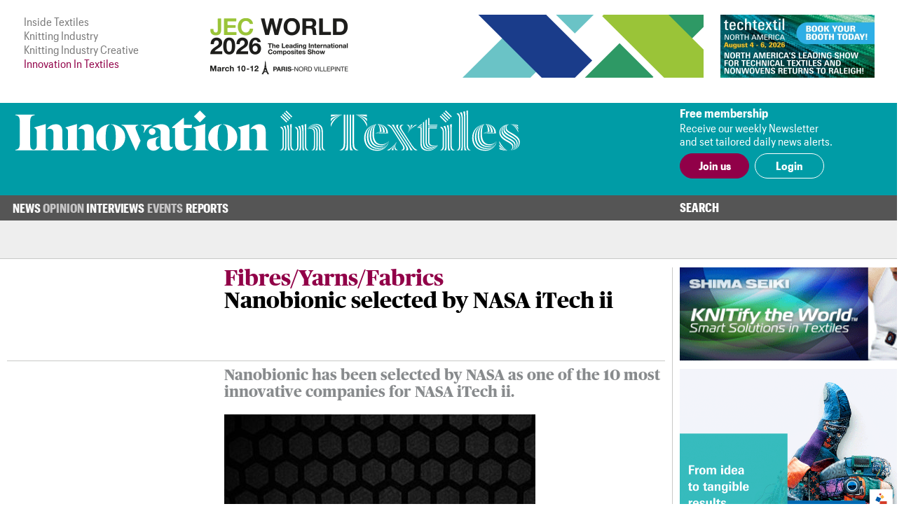

--- FILE ---
content_type: text/html; charset=UTF-8
request_url: https://www.innovationintextiles.com/nanobionic-selected-by-nasa-itech-ii/
body_size: 6927
content:
<!DOCTYPE html>
<html xmlns="http://www.w3.org/1999/xhtml">
<head>
	<meta http-equiv="Content-Type" content="text/html; charset=utf-8"/>
	<meta name="google-translate-customization" content="d155ec45d26d4d55-8cb89f2540608ef3-ge33bc6fba8dc9a7f-16">
	<meta name="viewport" content="width=device-width, initial-scale=1, maximum-scale=1, user-scalable=no"/>
	<title>Nanobionic selected by NASA iTech ii</title>
	<meta name="news_keywords" content="Nanobionic, NASA, NASA iTech ii, fabric, endurance, body heat, wellness, space, ">
	<meta name="description" content="Nanobionic has been selected by NASA as one of the 10 most innovative companies for NASA iTech ii.">
	<link rel="canonical" href="https://www.innovationintextiles.com/fibres-yarns-fabrics/" /><meta property="og:image" content="https://www.innovationintextiles.com/uploads/11280/biofbg.jpg" /><meta name="twitter:image" content="https://www.innovationintextiles.com/uploads/11280/biofbg.jpg" /><meta name="twitter:card" content="summary_large_image" /><meta property="og:title" content="Nanobionic selected by NASA iTech ii" /><meta name="twitter:title" content="Nanobionic selected by NASA iTech ii" />	<link rel="manifest" href="/site.webmanifest">
	<link rel="shortcut icon" href="/favicon.ico" type="image/x-icon">
	<link rel="stylesheet" type="text/css" href="/css/fonts/fonts.css">
	<link href="/css/style.css?v=221220-105617" rel="stylesheet" type="text/css" />
	<link href="/css/main.css?v=221220-105617" rel="stylesheet" type="text/css" />
	<link href="/css/engage.itoggle.css" rel="stylesheet" type="text/css" />
	<link href="/css/stylish-select.css" rel="stylesheet" type="text/css" />
<!--
	<link href="/css/advertisement.css?v=221220-105617" rel="stylesheet" type="text/css"/>
	<link href="/css/sidebars.css" rel="stylesheet" type="text/css"/>
	<link href="/css/responsive.css?v=221220-105617" rel="stylesheet" type="text/css"/>
-->
	<script src="/js/jquery-1.9.1.min.js" type="611cd2b1cd2280d1bf7c0d64-text/javascript" charset="utf-8"></script>

	<script type="611cd2b1cd2280d1bf7c0d64-text/javascript">

    var _gaq = _gaq || [];
    _gaq.push(["_setAccount", "UA-2910089-3"]);
    _gaq.push(["_trackPageview"]);

    (function () {
      var ga = document.createElement("script");
      ga.type = "text/javascript";
      ga.async = true;
      ga.src = ("https:" == document.location.protocol ? "https://ssl" : "http://www") + ".google-analytics.com/ga.js";
      var s = document.getElementsByTagName("script")[0];
      s.parentNode.insertBefore(ga, s);
    })();

	</script>

	<!-- Global site tag (gtag.js) - Google Analytics -->
	<script async src="https://www.googletagmanager.com/gtag/js?id=G-1XSJ6KTQW3" type="611cd2b1cd2280d1bf7c0d64-text/javascript"></script>
	<script type="611cd2b1cd2280d1bf7c0d64-text/javascript">
    window.dataLayer = window.dataLayer || [];
    function gtag(){dataLayer.push(arguments);}
    gtag('js', new Date());

    gtag('config', 'G-1XSJ6KTQW3');
	</script>


	<link href="https://fonts.googleapis.com/css?family=Lato:400,100,100italic,300,300italic,400italic,700,700italic,900,900italic"
	      rel="stylesheet" type="text/css"/>


</head>
<body>
<div class="container">
	<header class="header">
	<div class="above-masthead">
		<div class="wrapper">
			<div class="inner-wrapper">
				<ul id="it-site-list">
					<li><a href="https://insidetextiles.com" target="_blank">Inside Textiles</a></li>
					<li><a href="https://www.knittingindustry.com" target="_blank">Knitting Industry</a></li>
					<li><a href="https://knittingindustry.com/creative" target="_blank">Knitting Industry Creative</a></li>
					<li>Innovation In Textiles</li>
				</ul>
				<div id="head-ad">
	<div class="leaderboard-ad no-display-ipad"><a 
                                href="https://bansheewail.insidetextiles.com/ad/2492" 
                                target="_blank"
                                title="JEC"
                                rel="nofollow"
                              ><img 
                                src="https://bansheewail.insidetextiles.com/networkfiles/7e62bbb6ae4d1f74e676219c2eeeafe2/image.png" 
                                alt="JEC"
                                data-it-network='{"view_url":"https:\/\/bansheewail.insidetextiles.com\/view\/2492\/"}'
                            ></a></div>
	<div class="folio-ad-banner no-display-ipad"><a 
                                href="https://bansheewail.insidetextiles.com/ad/2499" 
                                target="_blank"
                                title="Techtextil North America"
                                rel="nofollow"
                              ><img 
                                src="https://bansheewail.insidetextiles.com/networkfiles/ee1a398d8df37d8d0ce9fb49d04481b0/image.jpg" 
                                alt="Techtextil North America"
                                data-it-network='{"view_url":"https:\/\/bansheewail.insidetextiles.com\/view\/2499\/"}'
                            ></a></div>
</div>
		    <div id="loadMobileImg"></div>
						<script type="611cd2b1cd2280d1bf7c0d64-text/javascript">
							jQuery(document).ready(function($) {
						  		$.get("https://mobile.innovationintextiles.com/mobile-ad.php", function(data) {
					     			$("#loadMobileImg").replaceWith(data);
								});
							});
						</script>			</div>
		</div>
	</div>
	<div class="masthead">
		<div class="wrapper">
			<div class="inner-wrapper">
				<h1 id="site-logo">
					<a href="/">
						<img class="mobile-logo" src="/images/innovation-in-textiles_logo_white.svg" width="188" height="87" alt="logo"/>
						<img class="desktop-logo" src="/images/innovation-in-textiles_logo_masthead.svg" width="720" alt="logo"/>
					</a>
				</h1>
				<div class="membership">
											<div class="text-section no-display-mobile">
							<p><strong>Free membership</strong></p>
							<p>Receive our weekly Newsletter<br />and set tailored daily news alerts.</p>
						</div>

						<div class="calls-to-action">
							<a href="/register/" class="button solid">Join us</a>

							<a href="/signin/" class="button hollow white no-display-mobile">Login</a>
							<a href="#" id="mobile-login" class="button hollow white display-mobile">Login</a>
						</div>
									</div>
			</div>
		</div>

	</div>
</header>
<div id="main-menu-container" class="menu">
		<div class="inner-wrapper">
			<div class="nav-container nav-container-desktop">
	<nav class="nav">
		<ul>
		<li class=" has_sub_menu" data-submenu="0"><a href="/news/">News</a><ul class="submenu submenu_0"><li class="industry"><a href="/industry-talk">Industry Talk</a></li><li class="smart"><a href="/smart-textiles-nanotechnology">Smart Textiles</a></li><li class="research"><a href="/research-development-education">Research/&#8203;Development/&#8203;Education</a></li><li class="fibres"><a href="/fibres-yarns-fabrics">Fibres/&#8203;Yarns/&#8203;Fabrics</a></li><li class="technology"><a href="/technology-machinery-equipment">Technology/Machinery</a></li><li class="nonwovens"><a href="/nonwovens">Nonwovens/&#8203;Converting</a></li><li class="coating"><a href="/coating-laminating-bonding">Coating/&#8203;Laminating/&#8203;Bonding</a></li><li class="composites"><a href="/composites">Composites</a></li><li class="testing"><a href="/testing-standards">Testing/&#8203;Standards</a></li><li class="dyeing"><a href="/dyeing-finishing-printing">Dyeing/&#8203;Finishing/&#8203;Printing</a></li></ul></li><li class=" has_sub_menu" data-submenu="1"><a href="/opinion/">Opinion</a><ul class="submenu submenu_1"><li class="general"><a href="/opinion">Latest</a></li><li class="general"><a href="/opinion-archive">Archive</a></li></ul></li><li class=" no_sub_menu" data-submenu="2"><a href="/interviews/">Interviews</a><ul class="submenu"><li>&nbsp;</li></ul></li><li class=" has_sub_menu" data-submenu="3"><a href="/exhibitions-conferences/">Events</a><ul class="submenu submenu_3"><li class="exhibition"><a href="/exhibitions-conferences">Exhibitions and Conferences</a></li></ul></li><li class=" no_sub_menu" data-submenu="4"><a href="/reports/">Reports</a><ul class="submenu"><li>&nbsp;</li></ul></li>		</ul>
		<div class="search-container">
			<a class="search-toggle">Search</a>
					<form class="search-form" action="/search" method="get" style="display: none">
						<input name="q" type="text" placeholder="Enter your search terms"/>
						<input type="submit" value="Go">
					</form>
		</div>
	</nav>

</div>

			
<div class="nav-container nav-container-mobile">
	<nav class="mobile-nav collapsed">
		<div class="mobile-nav"><ul class="mobile-nav-items collapsed" style=""><li class=" inactive"><a href="/news/" title="News" target="_self">News</a></li><li class=" inactive"><a href="/opinion/" title="Opinion" target="_self">Opinion</a></li><li class=" inactive"><a href="/interviews/" title="Interviews" target="_self">Interviews</a></li><li class=" inactive"><a href="/events-calendar/" title="Events" target="_self">Events</a></li><li class=" inactive"><a href="/reports/" title="Reports" target="_self">Reports</a></li><li class="active login" style="display: none;"><a>Login</a></li></ul><i class="fas fa-bars mobile-nav-icon"></i></div>
			<form class="account-form" id="login-form" action="/process/login.php" method="POST" style="display: none">
				<input type='hidden' name='login' value='1'/>
								<input type="hidden" name="token" id="token" value="ce2874bd93a0dbcce49a28900eb53bc9" tabindex="100"/>
				<input type="hidden" name="keep-logged" id="keep-logged" value="1" class="mini-switch"/>
				<input type="text" name="user" placeholder="Email"/>
				<input type="password" name="pass" placeholder="Password"/>
				<div class="login-form-buttons">
					<span>
						<button class="button hollow white" id="forgot-password">Forgot password</button>
					</span>
					<span>
						<input type="submit" class="button solid white" value="Sign in"/>
					</span>
				</div>
			</form>

			<form class="account-form" id="password-reset-form" action="/process/login.php" method="POST"
			      style="display: none">
				<input type="hidden" name="action" value="reset-password"/>
				<input type="text" name="emailaddress" placeholder="Email"/>
				<input type="submit" class="button solid white" value="Reset"/>
			</form>

			</nav>
</div>
		</div>
</div>


	<div class="page">
		<div class="wrapper">
			<div class="inner-wrapper">
				
<section class="content">
	<div class="template article news fibres,-yarns-andamp;-fabrics">

		
		<div class="layout">

			<header class="article-header news fibres,-yarns-andamp;-fabrics">

		<div></div>

	<div class="article-header-content">
		<div>
												<h2>Fibres/&#8203;Yarns/&#8203;Fabrics</h2>
								<h1>Nanobionic selected by NASA iTech ii</h1>
					</div>
		</div>

</header>

			<section class="intro">
									<p>Nanobionic has been selected by NASA as one of the 10 most innovative companies for NASA iTech ii.</p>								<img src="/uploads/11280/biofbg-444x408-boxed.jpg"  class="lead-image" title="Nanobionic is a soft coating made of far infrared emitting natural minerals that can be applied to any type of surface. © Nanobionic "/>			</section>

			
				<section class="detail">
					<p>23rd September 2019</p>
					<p>
						<span>Innovation in Textiles</span>
						<br class="no-display-mobile"/>
						<span class="display-mobile">&nbsp;|&nbsp;</span>
						<span>Hampton, VA</span>
					</p>
					<p class="tags no-display-mobile"><a class="tag" href="/medical-health-hygiene">Medical/Hygiene</a>, <a class="tag" href="/clothing-footwear">Clothing/&#8203;Footwear</a></p>
				</section>

			
			<section class="body">
				<!DOCTYPE html PUBLIC "-//W3C//DTD HTML 4.0 Transitional//EN" "http://www.w3.org/TR/REC-html40/loose.dtd">
<?xml encoding="utf-8" ?><html><body>

<p>Ideas submitted to this NASA iTech Cycle relate to four main technology areas, including energy storage density, power-efficient technologies, medical breakthroughs, as well as radiation protection, mitigation and hardware. A fifth area, referred to as X-factor innovations, includes technologies that might not fit under the other topics but could significantly impact space exploration.</p>

<p>Nanobionic USA, from New York, offers a fabric that is designed to temporarily improve endurance, muscle strength and reduce fatigue. Activated by the wearer&rsquo;s body heat, Nanobionic, an FDA determined general wellness product, recycles and enhances the body&rsquo;s energy. When Nanobionic technology comes in close contact with the human body, it is said to stimulate local blood flow, enhance faster recovery, increase general wellness of being and promote restful sleep.</p>

<p>&ldquo;We are extremely happy that NASA has chosen Nanobionic Technology to be amongst innovations that could significantly impact space exploration,&rdquo; commented Ermis Psipsikas, co-founder and Chief Brand Officer, Nanobionic USA.</p>

<p>NASA iTech searches for and identifies advancements in technologies, not already funded by NASA, that are solving problems on Earth and have the potential to address existing challenges to enable NASA missions.</p>

<p>Three winning teams will be selected and recognised during a non-monetary awards ceremony at the culmination of the forum. They will receive continued mentorship to help further develop the technologies for the commercial market.</p>

<p><a href="http://www.nanobionic-group.com" target="_blank">www.nanobionic-group.com</a></p>
<script src="/cdn-cgi/scripts/7d0fa10a/cloudflare-static/rocket-loader.min.js" data-cf-settings="611cd2b1cd2280d1bf7c0d64-|49" defer></script><script>(function(){function c(){var b=a.contentDocument||a.contentWindow.document;if(b){var d=b.createElement('script');d.innerHTML="window.__CF$cv$params={r:'9c4d4fc4fe24bd4a',t:'MTc2OTU2OTk4Mg=='};var a=document.createElement('script');a.src='/cdn-cgi/challenge-platform/scripts/jsd/main.js';document.getElementsByTagName('head')[0].appendChild(a);";b.getElementsByTagName('head')[0].appendChild(d)}}if(document.body){var a=document.createElement('iframe');a.height=1;a.width=1;a.style.position='absolute';a.style.top=0;a.style.left=0;a.style.border='none';a.style.visibility='hidden';document.body.appendChild(a);if('loading'!==document.readyState)c();else if(window.addEventListener)document.addEventListener('DOMContentLoaded',c);else{var e=document.onreadystatechange||function(){};document.onreadystatechange=function(b){e(b);'loading'!==document.readyState&&(document.onreadystatechange=e,c())}}}})();</script><script defer src="https://static.cloudflareinsights.com/beacon.min.js/vcd15cbe7772f49c399c6a5babf22c1241717689176015" integrity="sha512-ZpsOmlRQV6y907TI0dKBHq9Md29nnaEIPlkf84rnaERnq6zvWvPUqr2ft8M1aS28oN72PdrCzSjY4U6VaAw1EQ==" data-cf-beacon='{"version":"2024.11.0","token":"247c21e742af41d48fdb68a9344dc1e3","server_timing":{"name":{"cfCacheStatus":true,"cfEdge":true,"cfExtPri":true,"cfL4":true,"cfOrigin":true,"cfSpeedBrain":true},"location_startswith":null}}' crossorigin="anonymous"></script>
</body></html>
											</section>

			<div class="col-span-all single-line-break-container single-article-slb slb-0">
	<div class="single-line-break"></div>
</div>
			<section class="share-title">
	Share<span class="extended-share-title"> this page</span>
</section>

<section class="share-buttons">
	<p>
				<span class='st_twitter_hcount'  st_image='https://www.innovationintextiles.com/uploads/11280/biofbg.jpg' st_url='https://www.innovationintextiles.com/nanobionic-selected-by-nasa-itech-ii/' displayText='Tweet'>Twitter</span>
		<span class='st_facebook_hcount'  st_image='https://www.innovationintextiles.com/uploads/11280/biofbg.jpg' st_url='https://www.innovationintextiles.com/nanobionic-selected-by-nasa-itech-ii/' displayText='Facebook'>Facebook</span>
		<span class='st_linkedin_hcount'  st_image='https://www.innovationintextiles.com/uploads/11280/biofbg.jpg' st_url='https://www.innovationintextiles.com/nanobionic-selected-by-nasa-itech-ii/' displayText='LinkedIn'>LinkedIn</span>
		<span class='st_email_hcount' displayText='Email'>Email</span>
		<script type="611cd2b1cd2280d1bf7c0d64-text/javascript">var switchTo5x = true;</script>
		<script type="611cd2b1cd2280d1bf7c0d64-text/javascript" src="https://ws.sharethis.com/button/buttons.js"></script>
		<script type="611cd2b1cd2280d1bf7c0d64-text/javascript">stLight.options({
        publisher: "56c21450-60f4-4b91-bfdf-d5fd5077bfed",
        doNotHash: false,
        doNotCopy: false,
        hashAddressBar: false
      });</script>
	</p>
</section>

		</div>
			<div class="col-span-3 triple-line-break-container">
	<div class="triple-line-break">
			</div>
</div>
	<section class="related">
		<header class="subheader">Related News</header>

				<div class="related-articles">

			<div class="col-span-all single-line-break-container related-news-slb slb-0 slb-first">
	<div class="single-line-break"></div>
</div><article class="right-border excerpt">
		    <a href="/sustainable-and-affordable-wellness-fabrics-empowered-by-nanobionic"><img src="/uploads/15473/Nanobionic2-300x192-cropped.png" />
		      
			    <p>Sustainable and affordable wellness fabrics empowered by Nanobionic</p>
			    
		    </a>
	    </article><div class="col-span-all single-line-break-container related-news-slb slb-1 slb-not-first">
	<div class="single-line-break"></div>
</div><article class="right-border excerpt">
		    <a href="/benefits-of-nanobionic-in-automotive-interiors"><img src="/uploads/15190/Interior-300x192-cropped.jpg" />
		      
			    <p>Benefits of Nanobionic in automotive interiors</p>
			    
		    </a>
	    </article><div class="col-span-all single-line-break-container related-news-slb slb-2 slb-not-first">
	<div class="single-line-break"></div>
</div><article class=" excerpt">
		    <a href="/nanobionic-technology-in-first-mclaren-senna-in-us"><img src="/uploads/9401/1-300x192-cropped.jpg" />
		      
			    <p>Nanobionic technology in first McLaren Senna in US</p>
			    
		    </a>
	    </article>		</div>
		
	</section>
		<section class="latest-reports">
	<div class="content">
		<header>
			Latest Reports
		</header>
		<div class="body">
			<img src="/images/inside-textiles_reports_m.png" class="display-mobile" style="float: right; width: 50%; margin: 0 0 1em 1em;" />
			<p>Business intelligence for the fibre, textiles and apparel industries: technologies, innovations, markets,
				investments, trade policy, sourcing, strategy...</p>
			<a class="button solid" href="/reports">Find out more</a>
		</div>
	</div>
	<div class="img"></div>
</section>
	</div>


</section>
						<div class="right" id="sidebar">
							<div class="sidebar_premium"><a 
                                href="https://bansheewail.insidetextiles.com/ad/2338" 
                                target="_blank"
                                title="Shima Seiki"
                                rel="nofollow"
                              ><img 
                                src="https://bansheewail.insidetextiles.com/networkfiles/5bf4eee5e46cf20223c066f4fbce3c5f/image.gif" 
                                alt="Shima Seiki"
                                data-it-network='{"view_url":"https:\/\/bansheewail.insidetextiles.com\/view\/2338\/"}'
                            ></a></div>
<div class="sidebar_premium"><a 
                                href="https://bansheewail.insidetextiles.com/ad/2536" 
                                target="_blank"
                                title="TexProcess"
                                rel="nofollow"
                              ><img 
                                src="https://bansheewail.insidetextiles.com/networkfiles/747a094b959e5eade52fff618ec4972d/image.gif" 
                                alt="TexProcess"
                                data-it-network='{"view_url":"https:\/\/bansheewail.insidetextiles.com\/view\/2536\/"}'
                            ></a></div>



<div style="clear: both; margin-bottom: 36px;"><a class="button solid" href="/advertise">Advertise</a></div>
						</div>
								</div>
		</div>
	</div>

	
<footer class="footer">

	<div class="menu">
		<div class="inner-wrapper">
			<div class="nav-container nav-container-desktop">
	<nav class="nav">
		<ul>
		<li class=" has_sub_menu" data-submenu="0"><a href="/news/">News</a><ul class="submenu submenu_0"><li class="industry"><a href="/industry-talk">Industry Talk</a></li><li class="smart"><a href="/smart-textiles-nanotechnology">Smart Textiles</a></li><li class="research"><a href="/research-development-education">Research/&#8203;Development/&#8203;Education</a></li><li class="fibres"><a href="/fibres-yarns-fabrics">Fibres/&#8203;Yarns/&#8203;Fabrics</a></li><li class="technology"><a href="/technology-machinery-equipment">Technology/Machinery</a></li><li class="nonwovens"><a href="/nonwovens">Nonwovens/&#8203;Converting</a></li><li class="coating"><a href="/coating-laminating-bonding">Coating/&#8203;Laminating/&#8203;Bonding</a></li><li class="composites"><a href="/composites">Composites</a></li><li class="testing"><a href="/testing-standards">Testing/&#8203;Standards</a></li><li class="dyeing"><a href="/dyeing-finishing-printing">Dyeing/&#8203;Finishing/&#8203;Printing</a></li></ul></li><li class=" has_sub_menu" data-submenu="1"><a href="/opinion/">Opinion</a><ul class="submenu submenu_1"><li class="general"><a href="/opinion">Latest</a></li><li class="general"><a href="/opinion-archive">Archive</a></li></ul></li><li class=" no_sub_menu" data-submenu="2"><a href="/interviews/">Interviews</a><ul class="submenu"><li>&nbsp;</li></ul></li><li class=" has_sub_menu" data-submenu="3"><a href="/exhibitions-conferences/">Events</a><ul class="submenu submenu_3"><li class="exhibition"><a href="/exhibitions-conferences">Exhibitions and Conferences</a></li></ul></li><li class=" no_sub_menu" data-submenu="4"><a href="/reports/">Reports</a><ul class="submenu"><li>&nbsp;</li></ul></li>		</ul>
		<div class="search-container">
			<a class="search-toggle">Search</a>
					<form class="search-form" action="/search" method="get" style="display: none">
						<input name="q" type="text" placeholder="Enter your search terms"/>
						<input type="submit" value="Go">
					</form>
		</div>
	</nav>

</div>

			
<div class="nav-container nav-container-mobile">
	<nav class="mobile-nav collapsed">
		<div class="mobile-nav"><ul class="mobile-nav-items collapsed" style=""><li class=" inactive"><a href="/news/" title="News" target="_self">News</a></li><li class=" inactive"><a href="/opinion/" title="Opinion" target="_self">Opinion</a></li><li class=" inactive"><a href="/interviews/" title="Interviews" target="_self">Interviews</a></li><li class=" inactive"><a href="/events-calendar/" title="Events" target="_self">Events</a></li><li class=" inactive"><a href="/reports/" title="Reports" target="_self">Reports</a></li><li class="active login" style="display: none;"><a>Login</a></li></ul><i class="fas fa-bars mobile-nav-icon"></i></div>	</nav>
</div>
		</div>
	</div>

	<div class="footer-content">
		<div class="inner-wrapper">
			<div class="footer-main">
				<h1 id="footer-site-logo">
					<a href="/">
						<img class="footer-logo" src="/images/innovation-in-textiles_logo_compact_compact.svg" width="90" height="90" alt="logo"/>
					</a>
				</h1>
				<div class="footer-ad">
				</div>

				<div class="newsletter-signup">
					<h1>Free Weekly Newsletter</h1>
					<p>This week's key stories, direct to your inbox.<br />Be the first to know.</p>
					<form action="/process/newsletter.php" method="post" _lpchecked="1">
						<label>
							<input type="email" name="email_address" placeholder="Email" class="text-field" />
						</label>
						<input type="submit" value="Subscribe" class="button hollow" />
					</form>
				</div>

			</div>

			<div class="footer-sidebar">
				<div class="sitemap">
	<ul>
		<li><a href="/advertise">Advertise with us</a></li>
		<li><a href="/about">About us</a></li>
		<li><a href="/contact">Contact us</a></li>
		<li><a href="/terms">Terms and conditions</a></li>
		<li><a href="/privacy">Privacy</a></li>
	</ul>
	<div class="btt-container">
		<a class="button hollow back-to-top" href="#">Top</a>
	</div>
</div>
			</div>
		</div>
	</div>

	<div class="copyright">
		<div class="inner-wrapper">
			<p>&copy; Copyright Innovation in Textiles. Innovation in Textiles is an online publication of Inside Textiles Ltd. PO Box 271,
				Nantwich, CW5 9BT United Kingdom Registered in England No 04687617 </p>
		</div>
	</div>

</footer>
</div>


<script src="/js/jquery.stylish-select.js" type="611cd2b1cd2280d1bf7c0d64-text/javascript"></script>
<script src="/js/easing.js" type="611cd2b1cd2280d1bf7c0d64-text/javascript"></script>
<script src="/js/engage.itoggle.js" type="611cd2b1cd2280d1bf7c0d64-text/javascript"></script>
<script src="/js/printThis.js" type="611cd2b1cd2280d1bf7c0d64-text/javascript" language="javascript"></script>
<script src="/js/jquery.sticky.js" type="611cd2b1cd2280d1bf7c0d64-text/javascript"></script>
<script src="/js/main_nav.min.js?v=221220-105617" type="611cd2b1cd2280d1bf7c0d64-text/javascript"></script>
<script src="/js/mobile_nav.min.js?v=221220-105617" type="611cd2b1cd2280d1bf7c0d64-text/javascript"></script>
<script src="/js/clamp.min.js?v=221220-105617" type="611cd2b1cd2280d1bf7c0d64-text/javascript"></script>
<script src="/js/scale.min.js?v=221220-105617" type="611cd2b1cd2280d1bf7c0d64-text/javascript"></script>
<script src="/js/quotify.min.js?v=221220-105617" type="611cd2b1cd2280d1bf7c0d64-text/javascript"></script>
<script src="/js/tooltips.min.js?v=221220-105617" type="611cd2b1cd2280d1bf7c0d64-text/javascript"></script>
<script src="/js/checkbox.min.js?v=221220-105617" type="611cd2b1cd2280d1bf7c0d64-text/javascript"></script>
<script src="/js/RHSads.min.js?v=221220-105617" type="611cd2b1cd2280d1bf7c0d64-text/javascript"></script>
<script src="/vendor/rare-earth-digital/it-ad-network/js/log_views.min.js" type="611cd2b1cd2280d1bf7c0d64-text/javascript"></script>
<script src="/js/custom.js?d=20191216" type="611cd2b1cd2280d1bf7c0d64-text/javascript"></script>

<script type="611cd2b1cd2280d1bf7c0d64-text/javascript">
  var $excerpts = document.querySelectorAll("section.technology article.excerpt:not(.lead) a p:not(.columnist)");
  for ($e = 0; $e < $excerpts.length; $e++) {
    $clamp($excerpts[$e], {clamp: 3});
  }

  $excerpts = document.querySelectorAll("section.technology article.excerpt.lead a p:not(.columnist)");
  for ($e = 0; $e < $excerpts.length; $e++) {
    $clamp($excerpts[$e], {clamp: 2});
  }

  $excerpts = document.querySelectorAll("section.technology-subsections article.excerpt a p, section.more-news article.excerpt a p, section.related article.excerpt a p");
  for ($e = 0; $e < $excerpts.length; $e++) {
    $clamp($excerpts[$e], {clamp: 2});
  }

  $excerpts = document.querySelectorAll("div.template.article-list article.excerpt a p, div.template.report-list article.excerpt a p, div.template.author-articles article.excerpt a p");
  for ($e = 0; $e < $excerpts.length; $e++) {
    $clamp($excerpts[$e], {clamp: 2});
  }

  $intro = document.querySelectorAll('.template.viewpoint div.article-header-content h1');
  for ($e = 0; $e < $intro.length; $e++) {
    $clamp($intro[$e], {clamp: 3});
  }

  $intro = document.querySelectorAll("section.intro p:first-of-type");
  for ($e = 0; $e < $intro.length; $e++) {
    $clamp($intro[$e], {clamp: 3});
  }

  function responsiveClamp() {
    var n = window.innerWidth < 768 ? 3 : 2;
    $intro = document.querySelectorAll('div.article-header-content h1, .author-list article.author .summary p');
    for ($e = 0; $e < $intro.length; $e++) {
      $clamp($intro[$e], {clamp: n});
    }
  }

  window.onresize = function() { responsiveClamp(); }

  document.addEventListener('DOMContentLoaded', function() {
    responsiveClamp();
  });
</script>


</body>
</html>
<!-- cached page - Wednesday 28th of January 2026 12:41:55 AM, Page : http://www.innovationintextiles.com/nanobionic-selected-by-nasa-itech-ii/, Expected Life: 178200 -->